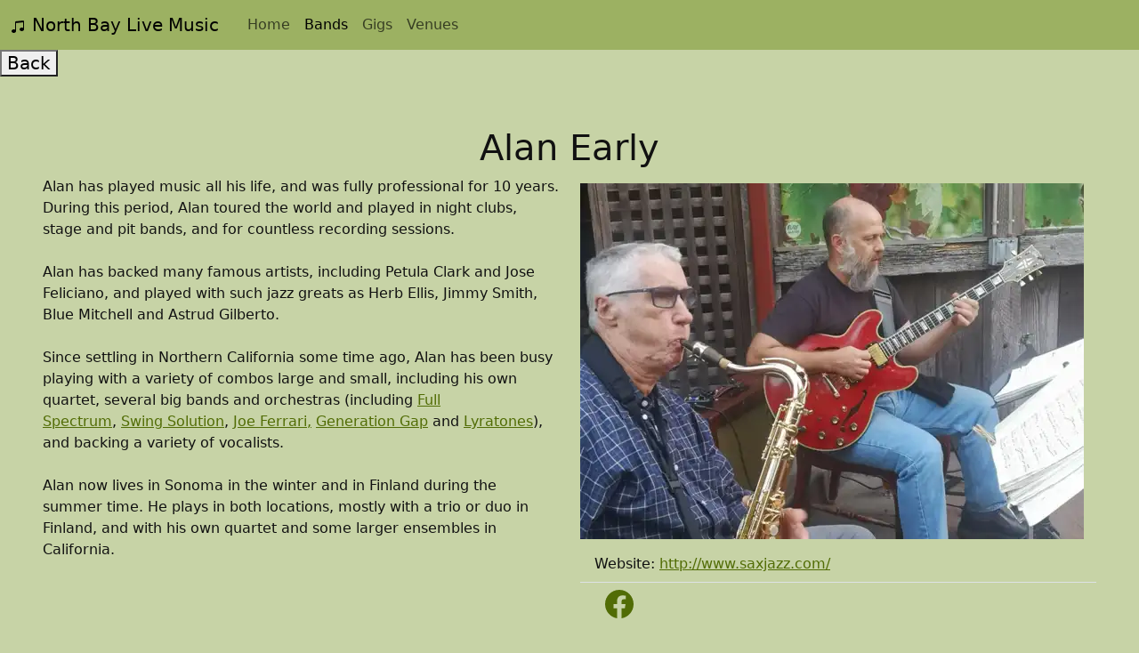

--- FILE ---
content_type: application/javascript; charset=UTF-8
request_url: https://northbaylivemusic.com/component---src-pages-bands-sqlite-band-name-js.js
body_size: 2049
content:
"use strict";(self.webpackChunknorth_bay_live_music=self.webpackChunknorth_bay_live_music||[]).push([[464],{9778:function(e,t,a){a.r(t),a.d(t,{Head:function(){return s}});var l=a(6540),n=a(1221),c=a(2532),r=a(9081),i=a(9823);function s(e){let{data:t}=e;return l.createElement(i.G,{title:`Find where ${t.band.name} is playing in Sonoma and Marin counties`,keywords:t.band.name,description:t.band.name})}t.default=e=>{var t,a,i,s,m,o;let{data:d,location:u}=e,g=d.band;const h=(e,t)=>{if(t)return l.createElement("li",{className:"list-group-item"},e,":"," ",l.createElement("a",{href:t,target:"_blank",rel:"noopener noreferrer"},t))},v=(e,t,a)=>{if(t)return l.createElement("div",{className:"col"},l.createElement("a",{href:t,target:"_blank",title:e,rel:"noopener noreferrer"},a))},E=(e,t)=>{if(t)return l.createElement("li",{className:"list-group-item"},e,": ",t.join(", "))};return l.createElement(n.A,{activeMenu:"Bands"},l.createElement("h5",null,l.createElement("button",{onClick:()=>window.history.back()},"Back")),l.createElement("div",{className:"p-5"},l.createElement("div",{className:"row"},l.createElement("div",{className:"col w-100 text-center"},l.createElement("h1",null,g.name))),l.createElement("div",{className:"row"},l.createElement("div",{className:"col-md-6 col-12",dangerouslySetInnerHTML:{__html:g.bio}}),l.createElement("div",{className:"col-md-6 col-12"},null!==(t=g.image)&&void 0!==t&&null!==(a=t.childImageSharp)&&void 0!==a&&a.gatsbyImageData?l.createElement(c.G,{image:g.image.childImageSharp.gatsbyImageData,className:"band-image my-2",alt:g.name}):l.createElement(l.Fragment,null),l.createElement("ul",{className:"list-group list-group-flush"},E("Genres",g.genres),E("Sound Like",g.soundslike),h("Website",g.website),h("Videos",g.videoLink),((e,t,a)=>{if(e||t||a)return l.createElement("li",{className:"list-group-item"},l.createElement("div",{className:"container-fluid"},l.createElement("div",{className:"row"},v("Instagram",e,l.createElement("svg",{xmlns:"http://www.w3.org/2000/svg",width:"32",height:"32",fill:"currentColor",class:"bi bi-instagram",viewBox:"0 0 16 16"},l.createElement("path",{d:"M8 0C5.829 0 5.556.01 4.703.048 3.85.088 3.269.222 2.76.42a3.917 3.917 0 0 0-1.417.923A3.927 3.927 0 0 0 .42 2.76C.222 3.268.087 3.85.048 4.7.01 5.555 0 5.827 0 8.001c0 2.172.01 2.444.048 3.297.04.852.174 1.433.372 1.942.205.526.478.972.923 1.417.444.445.89.719 1.416.923.51.198 1.09.333 1.942.372C5.555 15.99 5.827 16 8 16s2.444-.01 3.298-.048c.851-.04 1.434-.174 1.943-.372a3.916 3.916 0 0 0 1.416-.923c.445-.445.718-.891.923-1.417.197-.509.332-1.09.372-1.942C15.99 10.445 16 10.173 16 8s-.01-2.445-.048-3.299c-.04-.851-.175-1.433-.372-1.941a3.926 3.926 0 0 0-.923-1.417A3.911 3.911 0 0 0 13.24.42c-.51-.198-1.092-.333-1.943-.372C10.443.01 10.172 0 7.998 0h.003zm-.717 1.442h.718c2.136 0 2.389.007 3.232.046.78.035 1.204.166 1.486.275.373.145.64.319.92.599.28.28.453.546.598.92.11.281.24.705.275 1.485.039.843.047 1.096.047 3.231s-.008 2.389-.047 3.232c-.035.78-.166 1.203-.275 1.485a2.47 2.47 0 0 1-.599.919c-.28.28-.546.453-.92.598-.28.11-.704.24-1.485.276-.843.038-1.096.047-3.232.047s-2.39-.009-3.233-.047c-.78-.036-1.203-.166-1.485-.276a2.478 2.478 0 0 1-.92-.598 2.48 2.48 0 0 1-.6-.92c-.109-.281-.24-.705-.275-1.485-.038-.843-.046-1.096-.046-3.233 0-2.136.008-2.388.046-3.231.036-.78.166-1.204.276-1.486.145-.373.319-.64.599-.92.28-.28.546-.453.92-.598.282-.11.705-.24 1.485-.276.738-.034 1.024-.044 2.515-.045v.002zm4.988 1.328a.96.96 0 1 0 0 1.92.96.96 0 0 0 0-1.92zm-4.27 1.122a4.109 4.109 0 1 0 0 8.217 4.109 4.109 0 0 0 0-8.217zm0 1.441a2.667 2.667 0 1 1 0 5.334 2.667 2.667 0 0 1 0-5.334z"})))," ",v("Facebook",t,l.createElement("svg",{xmlns:"http://www.w3.org/2000/svg",width:"32",height:"32",fill:"currentColor",class:"bi bi-facebook",viewBox:"0 0 16 16"},l.createElement("path",{d:"M16 8.049c0-4.446-3.582-8.05-8-8.05C3.58 0-.002 3.603-.002 8.05c0 4.017 2.926 7.347 6.75 7.951v-5.625h-2.03V8.05H6.75V6.275c0-2.017 1.195-3.131 3.022-3.131.876 0 1.791.157 1.791.157v1.98h-1.009c-.993 0-1.303.621-1.303 1.258v1.51h2.218l-.354 2.326H9.25V16c3.824-.604 6.75-3.934 6.75-7.951z"})))," ",v("YouTube",a,l.createElement("svg",{xmlns:"http://www.w3.org/2000/svg",width:"32",height:"32",fill:"currentColor",class:"bi bi-youtube",viewBox:"0 0 16 16"},l.createElement("path",{d:"M8.051 1.999h.089c.822.003 4.987.033 6.11.335a2.01 2.01 0 0 1 1.415 1.42c.101.38.172.883.22 1.402l.01.104.022.26.008.104c.065.914.073 1.77.074 1.957v.075c-.001.194-.01 1.108-.082 2.06l-.008.105-.009.104c-.05.572-.124 1.14-.235 1.558a2.007 2.007 0 0 1-1.415 1.42c-1.16.312-5.569.334-6.18.335h-.142c-.309 0-1.587-.006-2.927-.052l-.17-.006-.087-.004-.171-.007-.171-.007c-1.11-.049-2.167-.128-2.654-.26a2.007 2.007 0 0 1-1.415-1.419c-.111-.417-.185-.986-.235-1.558L.09 9.82l-.008-.104A31.4 31.4 0 0 1 0 7.68v-.123c.002-.215.01-.958.064-1.778l.007-.103.003-.052.008-.104.022-.26.01-.104c.048-.519.119-1.023.22-1.402a2.007 2.007 0 0 1 1.415-1.42c.487-.13 1.544-.21 2.654-.26l.17-.007.172-.006.086-.003.171-.007A99.788 99.788 0 0 1 7.858 2h.193zM6.4 5.209v4.818l4.157-2.408L6.4 5.209z"}))))))})(g.instagram,g.facebook,g.youtube))))),l.createElement("hr",null),l.createElement("h2",null,"Upcoming Gigs"),0!==(null===(i=d.gigs)||void 0===i?void 0:i.nodes.length)?l.createElement(r.A,{data:null===(s=d.gigs)||void 0===s?void 0:s.nodes,pageType:"Band"}):l.createElement("h3",{className:"text-center"},"No upcoming gigs"),l.createElement("hr",null),l.createElement("h2",null,"Previous Gigs"),0!==(null===(m=d.previousGigs)||void 0===m?void 0:m.nodes.length)?l.createElement(r.A,{data:null===(o=d.previousGigs)||void 0===o?void 0:o.nodes,pageType:"Band"}):l.createElement("h3",{className:"text-center"},"No previous gigs"))}}}]);
//# sourceMappingURL=component---src-pages-bands-sqlite-band-name-js.js.map